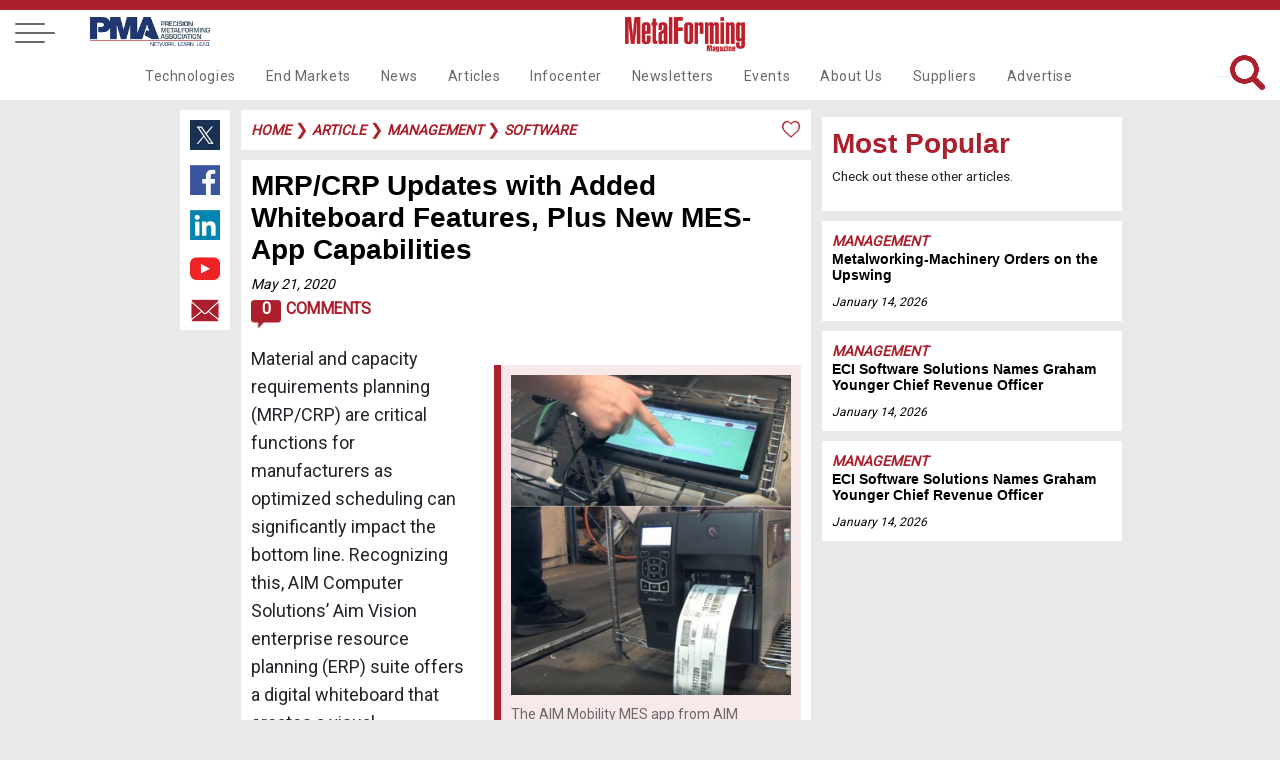

--- FILE ---
content_type: text/html
request_url: https://www.metalformingmagazine.com/article/?/management/software/mrp-crp-updates-with-added-whiteboard-features-plus-new-mes-app-capabilities
body_size: 55628
content:

<!DOCTYPE html>
<html lang="en">
<head>
<meta charset='utf-8'>
<meta name='viewport' content='width=device-width, initial-scale=1'>
<meta name='title' content='MRP/CRP Updates with Added Whiteboard Features, Plus New MES-App Capabilities | MetalForming Magazine Article' />
<meta name='keywords' content='ERP, MES, whiteboard, scheduler, mrp, crp'>
<meta name='description' content='AIM Computer Solutions' Aim Vision enterprise resource planning (ERP) suite offers a digital whiteboard that creates a visual representation of the plant-floor schedule. The digital whiteboard displays production-schedule item tiles updated in real time from the Aim Mobility MES app.'>
<meta name='subject' content=''>
<meta name='copyright' content='© Copyright 2020 - PMA Services, Inc.'>
<meta name='language' content='en-us'>
<meta name='robots' content='index, follow'>
<meta name='revised' content='6/16/2020 1:50:00 PM'>
<meta name='abstract' content='AIM Computer Solutions' Aim Vision enterprise resource planning (ERP) suite offers a digital whiteboard that creates a visual representation of the pl...'>
<meta name='topic' content='ERP, MES, whiteboard, scheduler, mrp, crp'>
<meta name='summary' content='AIM Computer Solutions' Aim Vision enterprise resource planning (ERP) suite offers a digital whiteboard that creates a visual representation of the plant-floor schedule. The digital whiteboard displays production-schedule item tiles updated in real time from the Aim Mobility MES app.'>
<meta name='classification' content='Business'>
<meta name='author' content='MetalForming Magazine, magazine@pma.org'>
<meta name='designer' content='PMI Services, Inc.'>
<meta name='reply-to' content='magazine@pma.org'>
<meta name='owner' content='PMI Services, Inc.'>
<meta name='url' content='https://www.metalformingmagazine.com/article/?/management/software/mrp-crp-updates-with-added-whiteboard-features-plus-new-mes-app-capabilities'>
<meta name='identifier-URL' content='https://www.metalformingmagazine.com'>
<meta name='pagename' content='MetalForming Magazine Article'>
<meta name='coverage' content='Worldwide'>
<meta name='distribution' content='Global'>
<meta name='rating' content='General'>
<meta name='revisit-after' content='1 day'>
<meta name='target' content='all'>
<meta name='HandheldFriendly' content='True'>
<meta name='MobileOptimized' content='320'>
<meta name='date' content='5/21/2020 10:30:00 AM'>
<meta name='syndication-source' content='https://www.metalformingmagazine.com/article/?/management/software/mrp-crp-updates-with-added-whiteboard-features-plus-new-mes-app-capabilities'>
<meta name='original-source' content='https://www.metalformingmagazine.com/article/?/management/software/mrp-crp-updates-with-added-whiteboard-features-plus-new-mes-app-capabilities'>
<meta http-equiv='Expires' content='0'>
<meta http-equiv='Cache-Control' content='max-age=86400'>
<meta property='og:site_name' content='MetalForming Magazine'/>
<meta property='og:title' content='MRP/CRP Updates with Added Whiteboard Features, Plus New MES-App Capabilities' />
<meta property='og:description' content='AIM Computer Solutions' Aim Vision enterprise resource planning (ERP) suite offers a digital whiteboard that creates a visual representation of the plant-floor schedule. The digital whiteboard displays production-schedule item tiles updated in real time from the Aim Mobility MES app.' />
<meta property='og:type' content='article' />
<meta property='og:url' content='https://www.metalformingmagazine.com/article/?/management/software/mrp-crp-updates-with-added-whiteboard-features-plus-new-mes-app-capabilities' />
<meta property='og:image' content='https://www.metalformingmagazine.com/public/images/2020/05/mrp-crp-updates-with-added-whiteboard-features-plus-new-mes-app-capabilities-facebook.JPG' />
<meta property='og:image:width' content='400' />
<meta property='og:image:height' content='400' />
<meta name='twitter:card' content='summary'>
<meta name='twitter:site' content='@metalforming'>
<meta name='twitter:title' content='MRP/CRP Updates with Added Whiteboard Features, Plus New MES-App Capabilities | MetalForming Magazine Article'>
<meta name='twitter:description' content='AIM Computer Solutions' Aim Vision enterprise resource planning (ERP) suite offers a digital whiteboard that creates a visual representation of the plant-floor schedule. The digital whiteboard displays production-schedule item tiles updated in real time from the Aim Mobility MES app.'>
<meta name='twitter:creator' content=''>
<meta name='twitter:image' content='https://www.metalformingmagazine.com/public/images/2020/05/mrp-crp-updates-with-added-whiteboard-features-plus-new-mes-app-capabilities-facebook.JPG'>
<meta name='twitter:domain' content='https://www.metalformingmagazine.com'>
<meta name='thumbnail' content='https://www.metalformingmagazine.com/public/images/2020/05/mrp-crp-updates-with-added-whiteboard-features-plus-new-mes-app-capabilities-facebook.JPG'/>
<link rel='canonical' href='https://www.metalformingmagazine.com/article/?/management/software/mrp-crp-updates-with-added-whiteboard-features-plus-new-mes-app-capabilities' />
<title>MRP/CRP Updates with Added Whiteboard Features, Plus New MES-App Capabilities | MetalForming Magazine Article</title>

<meta name="google-site-verification" content="gbi57IRJa_NWUF-VfFA0w6CUnRt9BiP6b5Xd3eovZSo" />
<!-- Google tag (gtag.js) -->
<script async src="https://www.googletagmanager.com/gtag/js?id=G-65JW9JRLTL"></script>
<script> window.dataLayer = window.dataLayer || []; function gtag(){dataLayer.push(arguments);} gtag('js', new Date()); gtag('config', 'G-65JW9JRLTL'); </script>
<script type="text/javascript">
var viewstate		= '';
var thisURL 		= 'https://www.metalformingmagazine.com/article/?/management/software/mrp-crp-updates-with-added-whiteboard-features-plus-new-mes-app-capabilities';
var message 		= '';
var topFldr 		= 'article';
var popUp	 		= 'False';
var showLogin	 	= 'False';

</script>
<link href="/assets/css/nav.css?v=1/17/2026 12:23:22 PM" rel="stylesheet">
<link href="https://fonts.googleapis.com/css?family=Roboto" rel="stylesheet">
<link rel="icon" type="image/png" href="/assets/images/favicon96x96.png" >
<link rel="stylesheet" href="https://cdnjs.cloudflare.com/ajax/libs/font-awesome/4.7.0/css/font-awesome.min.css">
<link rel="stylesheet" type="text/css" href="/assets/js/tooltipster/dist/css/tooltipster.bundle.min.css" />
<link rel="stylesheet" type="text/css" href="/assets/js/tooltipster/dist/css/tooltipster-sideTip-borderless.min.css" />
<link rel="stylesheet" type="text/css" href="/assets/css/inside-pages.css?d=1/17/2026 12:23:22 PM">
<link rel="stylesheet" type="text/css" href="/assets/css/inside-mobile.css?d=1/17/2026 12:23:22 PM">
<link rel="stylesheet" type="text/css" href="/assets/js/jquery.fancybox.min.css">
<link rel="stylesheet" type="text/css" href="https://cdnjs.cloudflare.com/ajax/libs/select2/4.0.7/css/select2.min.css" />
<script src="https://cdnjs.cloudflare.com/ajax/libs/select2/4.0.7/js/select2.min.js"></script> 
<!-- Ad JS --> 
<script type="text/javascript">if (!window.AdButler){(function(){var s = document.createElement("script"); s.async = true; s.type = "text/javascript";s.src = 'https://servedbyadbutler.com/app.js';var n = document.getElementsByTagName("script")[0]; n.parentNode.insertBefore(s, n);}());}</script> 
<script type="text/javascript">
var AdButler = AdButler || {}; AdButler.ads = AdButler.ads || [];
var abkw = window.abkw || '';
</script> 
<!-- End Ad JS -->
<style>
.featured-article, .event-header {
	background-image: url('') !important;
}
</style>

<!--Scripts-->
</head>
<body>
<!-- Google Tag Manager (noscript) -->
<noscript>
<iframe src="https://www.googletagmanager.com/ns.html?id=GTM-TJT6KKW"
height="0" width="0" style="display:none;visibility:hidden"></iframe>
</noscript>
<!-- End Google Tag Manager (noscript) --> 

<!-- Management Takeover Ad-->
<script type="text/javascript">
  var rnd = window.rnd || Math.floor(Math.random()*10e6);
  var pid463118 = window.pid463118 || rnd;
  var plc463118 = window.plc463118 || 0;
  var abkw = window.abkw || '';
  var absrc = 'https://servedbyadbutler.com/adserve/;ID=175904;size=0x0;setID=463118;type=js;sw='+screen.width+';sh='+screen.height+';spr='+window.devicePixelRatio+';kw='+abkw+';pid='+pid463118+';place='+(plc463118++)+';rnd='+rnd+';click=CLICK_MACRO_PLACEHOLDER';
  document.write('<scr'+'ipt src="'+absrc+'" type="text/javascript"></scr'+'ipt>');
</script>
<!-- End Management Takeover Ad-->
 
 <!-- Load Facebook SDK for JavaScript -->
  <div id="fb-root"></div>
  <script>(function(d, s, id) {
    var js, fjs = d.getElementsByTagName(s)[0];
    if (d.getElementById(id)) return;
    js = d.createElement(s); js.id = id;
    js.src = "https://connect.facebook.net/en_US/sdk.js#xfbml=1&version=v3.0";
    fjs.parentNode.insertBefore(js, fjs);
  }(document, 'script', 'facebook-jssdk'));</script>

<a id="top"></a>
<nav id="fixed-nav" class="nav">
  <div class="menu-wrap">
    <nav class="menu"> 
      <div class="menu-list"> 
        <!-- side dropdown -->
        <div class="dropdown-side"  id="dropdown-side">
          <div class="arrow-dropdown-side"><span class="{% if link.active %}active{% endif %}"> <a class="main-nav-side">Main Navigation <i class="fa fa-angle-double-right" id="nav-arrow"></i></a></span></div>
          <ul>
            <li><a class="noline" href="/technology">Technologies</a></li>
<li><a class="noline" href="/end-markets">End Markets</a></li>
<li><a class="noline" href="/news">News</a></li>
<li><a class="noline" href="/article">Articles</a></li>
<li><a class="noline" href="/infocenter">Infocenter</a></li>
<li><a class="noline" href="/newsletter">Newsletters</a></li>
<li><a class="noline" href="/event">Events</a></li>
<li><a class="noline" href="/about-us">About Us</a></li>
<li><a class="noline" href="/suppliers">Suppliers</a></li>
<li><a class="noline" href="/advertise">Advertise</a></li>

          </ul>
        </div>
        <span class="side-nav-item"> <a class="account" href="#login"><span>Login</span></a> </span> <a href="/subscribe"> <span>Subscribe</span> </a> <a href="/search"> <span><i class="fa fa-search" aria-hidden="true"></i> Search</span> </a> <a href="/event"> <span>Events</span> </a> <a style="display: block;" href="/newsletter"> <span>Newsletters</span> </a> <a style="display: block;" href="/advertise"> <span>Advertise</span> </a> 
        <a href="/issue/?/december-2025" class="noline"> <span>Current Issue</span> <br>
        <img class="cover-mf" alt="MetalForming Magazine Issue" src="https://www.metalformingmagazine.com/public/images/2025/12/cover.JPG" /> </a> 
		<a class="grey noline" href="/espanol/"> <span>Edición En Español </span></a>
        <a class="noline" target="new" href="https://digital.metalformingmagazine.com/view/330340432/"><img class="cover-3d" alt="MetalForming Magazine Espanol Issue" src="https://www.metalformingmagazine.com/public/espanol/images/2025/10/cover.JPG" /></a>
        <a class="grey noline" target="new" href="https://www.pma.org/home/"> <span><small>The official publication of</small></span><img class="logo-pma" alt="PMA logo" src="/assets/images/nav/PMA.jpg"> </a>
		<a class="grey noline" target="new" href="https://www.fabtechexpo.com/"> <span><small>The official publication of</small></span><img class="logo-fabtech" src="/assets/images/nav/Fabtech.png" alt="Fabtech logo"> </a> <br><br>  <a target="_new" class="socialmedia" href="https://twitter.com/MetalForming"> <img class="twitter footer-twitter" src="/assets/images/nav/twitter.jpg" alt="MetalForming magazine on X"></a>  <a target="_new" class="socialmedia" href="https://www.facebook.com/MetalFormingMagazine/"><img class="facebook" src="/assets/images/nav/facebook.jpg" alt="MetsalForming magazine on FaceBook"></a>  <a target="_new" class="socialmedia" href="https://www.linkedin.com/company/metalforming-magazine/"><img class="linkedin" src="/assets/images/nav/linkedin.jpg" alt="MetalForming magazine on LinkedIn"></a>  <a target="_new" class="socialmedia" href="https://www.youtube.com/channel/UChsI-EQJ3m773dP7vYGAPew"><img class="youtube" src="/assets/images/nav/youtube.jpg" alt="MetalForming magazine on YouTube"></a><br><br>
       
      </div>
    </nav>
    <button class="close-button" id="close-button">Close Menu</button>
  </div>
  <button class="menu-button" id="open-button"> <span></span> <span></span> <span></span> </button><a class="desktop-only pma-top-logo" target="new" href="https://www.pma.org/home/"><img style="width:100%;" src="/assets/images/nav/PMA.jpg" alt="PMA logo"> </a>
  <div class="content"> <a href="https://www.metalformingmagazine.com/"><img class="logo" src="/assets/images/nav/MetalformMag-Red.jpg" alt="MetalForming magazine logo"></a>
    <div id="top-right-nav"><a id="top-login" class="top-right-item account" href="#login">Login</a>&nbsp;&nbsp;&nbsp;| <a class="top-right-item fancybox" data-fancybox="gallery" data-width="640" data-height="360" data-small-btn="true" href="//www.youtube.com/embed/LV84LQ8lxNw">Benefits of my account</a>&nbsp;&nbsp;&nbsp;| <a class="top-right-item save-date" href="/subscribe/">Subscribe</a>&nbsp;&nbsp;&nbsp;|<a class="top-right-item" href="/search/">Search</a> 
      <br /><div class="top-right-social">  <a target="_new" href="https://twitter.com/MetalForming"> <img class="twitter footer-twitter" src="/assets/images/nav/twitter.jpg" alt="MetalForming magazine on X (Twitter)"></a>  <a target="_new" href="https://www.facebook.com/MetalFormingMagazine/"><img class="facebook" src="/assets/images/nav/facebook.jpg" alt="MetalForming magazine on FaceBook"></a>  <a target="_new" href="https://www.linkedin.com/company/metalforming-magazine/"><img class="linkedin" src="/assets/images/nav/linkedin.jpg" alt="MetalForming magazine on LinkedIn"></a>  <a target="_new" href="https://www.youtube.com/channel/UChsI-EQJ3m773dP7vYGAPew"><img class="youtube" src="/assets/images/nav/youtube.jpg" alt="MetalForming magazine on YouTube"></a></div>
	  <div style="display: none;">
        <div id="login" >
        <a id="login-top"></a>
          <div class="container1">
            <center>
              <ul class="tabs">
                <li class="tab-link current" data-tab="login-tab-1">Login</li>
                <li class="tab-link" data-tab="login-tab-2">Register</li>
              </ul>
            </center>
            <div id="login-tab-1" class="tab-content current">
              <form id="login-form">
                <div id="login-message"  class="form-message"></div>
                <input type="text" id="login-email" name="email" class="required" placeholder="Email*">
                <input type="password" id="login-password" class="required" name="password" placeholder="Password*">
                <input type="submit" id="submit-login" class="validate" value="Login">
              <input type="hidden" name="__ncforminfo" value="23QjdxudhiPTfbKqVwcErhdDd7-XN5rMcZo5kVzVeL7W9Lm7z82hPbMhsuWTbXOxS8QYpeEINdevWctR3rJ3qOJlqtCVC0Oy_He47wdPtYX7i8-alNSTIVHwkXZLiPsP"/></form>
              <br>
              <center>
                <a id="login-reset-password">Forgot Password?</a> <a id="login-reset-form" style="display:none;"><strong>Reset Login Form</strong></a>
              </center>
            </div>
            <div id="login-tab-2" class="tab-content">
              <form id="create" class="account-form">
                <h2>Register</h2>
                
                <div id="create-account-message" class="form-message"></div>
                <small>Name</small>
                <input type="text" id="create-first-name" name="create-first-name" class="required" placeholder="First Name*">
                <input type="text" id="create-last-name"  class="required" name="create-last-name" placeholder="Last Name*">
                <small>Contact</small>
                <input type="text" id="create-email" name="create-email" class="required" placeholder="Email*">
				<input type="hidden" id="create-work-phone" name="create-work-phone" value="">
                <input type="hidden" id="create-phone" name="create-phone" value="">

				<small>Employment</small>
                <input type="hidden" id="create-title"  name="create-title" value="">
                <input type="text" id="create-company" name="create-company"  class="required" placeholder="Company*">
				<input type="hidden" id="create-address1" name="create-address1" value="">
                <input type="hidden" id="create-address2" name="create-address2" value="">
                <input type="hidden" id="create-city" name="create-city" value="">
                <input style="width: 45% !important; float: left" type="hidden" id="create-state" name="create-state" maxlength="2" value="">
                <input style="width: 48% !important; float: left" type="hidden" id="create-zip" name="create-zip" value="">
				<small>Password</small>
                <input type="password" id="create-password" class="required" name="create-password" placeholder="Password*">
                <input type="password" id="create-confirm-password" class="required" name="create-confirm-password" placeholder="Confirm Password*">
                <input type="submit" id="submit-new-account" class="submit validate" value="Sign Up">
                <input type="hidden" id="create-user-id" name="create-user-id" value="">
              <input type="hidden" name="__ncforminfo" value="[base64]"/></form>
            </div>
          </div>
        </div>
      </div>
    </div>
    
    <div class="navbar">
	<div class="dropdown test">
  <a href="/technology" class="nav-item">Technologies</a>
  <div class="dropdown-content">
    <div class="row">
        <a class="subnav-item" href="/technology/?/additive-manufacturing">Additive Manufacturing</a>
        <a class="subnav-item" href="/technology/?/bending">Bending</a>
        <a class="subnav-item" href="/technology/?/cnc-punching">CNC Punching</a>
        <a class="subnav-item" href="/technology/?/coil-and-sheet-handling">Coil and Sheet Handling</a>
        <a class="subnav-item" href="/technology/?/cutting">Cutting</a>
        <a class="subnav-item" href="/technology/?/finishing">Finishing</a>
        <a class="subnav-item" href="/technology/?/in-die-operations">In-Die Operations</a>
        <a class="subnav-item" href="/technology/?/lubrication">Lubrication</a>
        <a class="subnav-item" href="/technology/?/management">Management</a>
        <a class="subnav-item" href="/technology/?/materials">Materials</a>
      </div>
      <div class="row2">
        <a class="subnav-item" href="/technology/?/other-processes">Other Processes</a>
        <a class="subnav-item" href="/technology/?/pressroom-automation">Pressroom Automation</a>
        <a class="subnav-item" href="/technology/?/quality-control">Quality Control</a>
        <a class="subnav-item" href="/technology/?/safety">Safety</a>
        <a class="subnav-item" href="/technology/?/sensing-electronics-iot">Sensing&#47;Electronics&#47;IOT</a>
        <a class="subnav-item" href="/technology/?/software">Software</a>
        <a class="subnav-item" href="/technology/?/stamping-presses">Stamping Presses</a>
        <a class="subnav-item" href="/technology/?/tooling">Tooling</a>
        <a class="subnav-item" href="/technology/?/training">Training</a>
        <a class="subnav-item" href="/technology/?/welding-and-joining">Welding and Joining</a>
    </div>
  </div>
</div>
<div class="dropdown test">
  <a href="/end-markets" class="nav-item">End Markets</a>
  <div class="dropdown-content">
    <div class="row">
        <a class="subnav-item" href="/end-markets/?/aerospace">Aerospace</a>
        <a class="subnav-item" href="/end-markets/?/agriculture">Agriculture</a>
        <a class="subnav-item" href="/end-markets/?/appliance">Appliance</a>
        <a class="subnav-item" href="/end-markets/?/automotive">Automotive</a>
        <a class="subnav-item" href="/end-markets/?/electronics">Electronics</a>
        <a class="subnav-item" href="/end-markets/?/hardware">Hardware</a>
        <a class="subnav-item" href="/end-markets/?/industrial">Industrial</a>
        <a class="subnav-item" href="/end-markets/?/job-shop">Job Shop</a>
        <a class="subnav-item" href="/end-markets/?/marine">Marine</a>
        <a class="subnav-item" href="/end-markets/?/medical">Medical</a>
        <a class="subnav-item" href="/end-markets/?/military">Military</a>
        <a class="subnav-item" href="/end-markets/?/other">Other</a>
        <a class="subnav-item" href=""></a>
    </div>
  </div>
</div>
<div class="dropdown test">
  <a href="/news" class="nav-item">News</a>
</div>
<div class="dropdown test">
  <a href="/article" class="nav-item">Articles</a>
  <div class="dropdown-content">
    <div class="row">
        <a class="subnav-item" href="/issue/?/december-2025">Current Issue</a>
        <a class="subnav-item" href="/issue">Archive</a>
        <a class="subnav-item" href="/featured-articles">Featured Articles</a>
        <a class="subnav-item" href="/authors">Authors</a>
        <a class="subnav-item" href="/love-letters">Love Letters</a>
        <a class="subnav-item" href="/5-questions">5 Questions</a>
        <a class="subnav-item" href="/glossary">Glossary</a>
        <a class="subnav-item" href="/espanol">Metalforming Español</a>
        <a class="subnav-item" href="/stamping-journal">Stamping Journal</a>
    </div>
  </div>
</div>
<div class="dropdown test">
  <a href="/infocenter" class="nav-item">Infocenter</a>
  <div class="dropdown-content">
    <div class="row">
        <a class="subnav-item" target="_blank" rel="noopener noreferrer" href="https://digital.metalformingmagazine.com/view/926126787/">Tool & Die ebook</a>
        <a class="subnav-item" href="/podcast">Podcasts</a>
        <a class="subnav-item" href="/video">Videos</a>
        <a class="subnav-item" href="/webinar">Webinars</a>
        <a class="subnav-item" href="/white-paper">White Papers</a>
    </div>
  </div>
</div>
<div class="dropdown test">
  <a href="/newsletter" class="nav-item">Newsletters</a>
  <div class="dropdown-content">
    <div class="row">
        <a class="subnav-item" href="/newsletter/?/metalforming">MetalForming</a>
        <a class="subnav-item" href="/newsletter/?/business-edge">Business Edge</a>
        <a class="subnav-item" href="/newsletter/?/metalforming-automotive">MetalForming Automotive</a>
        <a class="subnav-item" href="/newsletter/?/mf-espanol">MetalForming Espanol</a>
    </div>
  </div>
</div>
<div class="dropdown test">
  <a href="/event" class="nav-item">Events</a>
  <div class="dropdown-content">
    <div class="row">
        <a class="subnav-item" href="/event/?/fabrication-strategy-summit">Fabrication Strategy Summit</a>
        <a class="subnav-item" href="/event/?/hot-stamping-experience-and-tech-tour">Hot Stamping Experience</a>
        <a class="subnav-item" target="_blank" rel="noopener noreferrer" href="/event/?/iot-forum-and-erp-shootout">Industry 4.0/ERP</a>
        <a class="subnav-item" target="_blank" rel="noopener noreferrer" href="/event/?/lubrication-technology-for-metal-formers-and-die-shops">Metal Stamping Technology</a>
      </div>
      <div class="row2">
        <a class="subnav-item" href="/event/?/mexico-metalforming-technology">Mexico Stamping Technology</a>
        <span class="hover" style="position:relative; cursor:pointer;" rel="65">
<a class="subnav no-click" id="subnav65">FABTECH</a>
          <span class="toggleDiv subnavdrop" style="margin-left:-120px !important;"  id="3rdnav65">
<a href="/fabtech-previews/" >FABTECH Previews</a>
<a href="/four-on-the-floor/" >Four on the Floor</a>
<a href="/seen-at-fabtech/" >Seen at FABTECH</a>
          </span>
        </span>
        <a class="subnav-item" href=""></a>
    </div>
  </div>
</div>
<div class="dropdown test">
  <a href="/about-us" class="nav-item">About Us</a>
  <div class="dropdown-content">
    <div class="row">
        <a class="subnav-item" href="/contact">Contact Us</a>
        <a class="subnav-item" target="_blank" rel="noopener noreferrer" href="/job-center">Job Center</a>
        <a class="subnav-item" href="/sitemap">Sitemap</a>
        <a class="subnav-item" href="/subscribe">Subscribe</a>
        <a class="subnav-item" href="/terms-and-conditions">Terms and Conditions</a>
    </div>
  </div>
</div>
<div class="dropdown test">
  <a href="/suppliers" class="nav-item">Suppliers</a>
</div>
<div class="dropdown test">
  <a href="/advertise" class="nav-item">Advertise</a>
  <div class="dropdown-content">
    <div class="row">
        <a class="subnav-item" href="/advertise/print.asp">Print</a>
        <a class="subnav-item" href="/advertise/digital.asp">Digital</a>
        <a class="subnav-item" href="/advertise/video.asp">Video</a>
        <a class="subnav-item" href="/advertise/social.asp">Social Media</a>
        <a class="subnav-item" href="/advertise/events.asp">Events</a>
        <a class="subnav-item" href="/advertise/guidelines.asp">Editorial Guidelines</a>
    </div>
  </div>
</div>

      <span id="search-top">
      <form name="searchForm" id="searchForm" method="get" action="/search/">
        <input class="searchbar" name="q" type="text" value="" placeholder="What are you looking for?">
        <img id="search" alt="Search Icon"  src="/assets/images/home/search-red.png" >
      <input type="hidden" name="__ncforminfo" value="23QjdxudhiPTfbKqVwcErhdDd7-XN5rMcZo5kVzVeL7W9Lm7z82hPd9MjnQwR34CyEDLkbUNYSVG5oNrYVhO1OXGKYQ3W5EBBD0iEDue4GqJOYmkwj0rAw=="/></form>
      </span></div>
  </div>
</nav>



<header class="article"></header>
<div class="wrapper"> <div class="socialmedia-left">  <a target="_new" href="https://twitter.com/intent/tweet?text=https://www.metalformingmagazine.com/article/?/management/software/mrp-crp-updates-with-added-whiteboard-features-plus-new-mes-app-capabilities"> <img class="twitter footer-twitter" src="/assets/images/nav/twitter.jpg" alt="Share content on X (Twitter)"></a>  <a target="_new" href="https://www.facebook.com/sharer/sharer.php?u=https://www.metalformingmagazine.com/article/?/management/software/mrp-crp-updates-with-added-whiteboard-features-plus-new-mes-app-capabilities"><img class="facebook" src="/assets/images/nav/facebook.jpg" alt="Share content on Facebook"></a>  <a target="_new" href="https://www.linkedin.com/shareArticle?mini=true&url=https://www.metalformingmagazine.com/article/?/management/software/mrp-crp-updates-with-added-whiteboard-features-plus-new-mes-app-capabilities&title=MRP%2FCRP+Updates+with+Added+Whiteboard+Features%2C+Plus+New+MES%2DApp+Capabilities+%7C+MetalForming+Magazine+Article&summary=AIM+Computer+Solutions%27+Aim+Vision+enterprise+resource+planning+%28ERP%29+suite+offers+a+digital+whiteboard+that+creates+a+visual+representation+of+the+plant%2Dfloor+schedule%2E+The+digital+whiteboard+displays+production%2Dschedule+item+tiles+updated+in+real+time+from+the+Aim+Mobility+MES+app%2E&source="><img class="linkedin" src="/assets/images/nav/linkedin.jpg" alt="Share content on LinkedIn"></a>  <a target="_new" href="https://www.youtube.com/channel/UChsI-EQJ3m773dP7vYGAPew"><img class="youtube" src="/assets/images/nav/youtube.jpg" alt="Share content on YouTube"></a>  <a target="_new" href="mailto:?subject=Check out this link on MetalForming Magazine&body=You can check it out at: https://www.metalformingmagazine.com/article/?/management/software/mrp-crp-updates-with-added-whiteboard-features-plus-new-mes-app-capabilities"><img class="email" src="/assets/images/nav/email.jpg" alt="Share content via Email"></a></div>
  
  <div class="article-content caption-field"><div id="breadcrumbs"><div id="message"></div> <a href="/" class="category-tag-article">Home</a>
 &#10095;  <a href="/article/" class="category-tag-article">article</a>
 &#10095; <a href="/technology/?/management" class="category-tag-article">management</a>
 &#10095; <a href="/technology/?/management/software" class="category-tag-article">software</a>
<img alt="Like article icon" class="tooltip" title="You must be logged in to Like this!" style="width:20px;float:right;" src="/assets/images/articles/like.png">
<span class="like-button"><a class="account" href="#login">Log in</a> to Like this Article</span>

</div>
    <div id="article-content"><h1 class="AHead">MRP/CRP Updates with Added Whiteboard Features, Plus New MES-App Capabilities</h1><a class="date-article" href="/new-releases/?/2020/May/21">May 21, 2020</a> <br /><a class="comments-icon-wrap" href="#comments"><div class="comments-icon">0</div> Comments</a><p><p><span class="DeptBody"><img alt="AIM-mobility-mes" src="https://www.metalformingmagazine.com/public/images/2020/05/AIM-mobility-mes.png" longdesc="The AIM Mobility MES app from AIM Computer Solutions is used at workcenters to load production-scheduled items; record production quantities, and workcenter and labor efficiencies; and print lineside bar code labels." style="float:right" align="right" />Material and capacity requirements planning (MRP/CRP) are critical functions for manufacturers as optimized scheduling can significantly impact the bottom line. Recognizing this, AIM Computer Solutions’ Aim Vision enterprise resource planning (ERP) suite offers a digital whiteboard that creates a visual representation of the plant-floor schedule. The digital whiteboard displays production-schedule item tiles updated in real time from the Aim Mobility MES app.</span></p>
<p><span class="DeptBody">The digital whiteboard assists schedulers in driving the
production schedule from the plant floor, and can be filled with jobs directly
from the MRP/CRP. If a production scheduler wishes to override the MRP/CRP, the
whiteboard contains drag-and drop-technology, allowing schedulers to adjust the
production tile to run on a different workcenter or to change the queue order. The
available hours on a given workcenter and or the staffing levels also can be
manually over-ridden by a scheduler on the whiteboard.</span></p>
<p><span class="DeptBody">The whiteboard now includes a Lock Tile feature, enabling a scheduler to ‘lock’ item tiles with a balance quantity greater than zero (jobs still requiring production) on the digital whiteboard. These locked tiles (scheduled items) are fed back into the next run of MRP as firm planned orders, thus reintegrating them into the production schedule. Locking tiles allows already -scheduled production to be locked in the queue, while updating the rest of the production schedule.</span></p>
<p><span class="DeptBody">“The visual representation of locked tiles on a whiteboard really helps us to easily fence jobs on our production schedule and to keep the schedule stable in the short term for our production floor,” says Timothy Birli, a production scheduler for one AIM client. “It is a delicate balance between adapting quickly to changing customer demand, and keeping stability of a schedule on the manufacturing floor.”</span></p>
</div>
     </div>
  <div class="sidebar-right-adpage">
  <div id="sidebar-right-adpage">
<!-- Management HP  Ad-->
<script type="text/javascript">
  var rnd = window.rnd || Math.floor(Math.random()*10e6);
  var pid402154 = window.pid402154 || rnd;
  var plc402154 = window.plc402154 || 0;
  var abkw = window.abkw || '';
  var absrc = 'https://servedbyadbutler.com/adserve/;ID=175904;size=0x0;setID=402154;type=js;sw='+screen.width+';sh='+screen.height+';spr='+window.devicePixelRatio+';kw='+abkw+';pid='+pid402154+';place='+(plc402154++)+';rnd='+rnd+';click=CLICK_MACRO_PLACEHOLDER';
  document.write('<scr'+'ipt src="'+absrc+'" type="text/javascript"></scr'+'ipt>');
</script>
<!-- End Management HP  Ad-->


<!-- Suggested Topics Ad-->
<script type="text/javascript">
  var rnd = window.rnd || Math.floor(Math.random()*10e6);
  var pid700791 = window.pid700791 || rnd;
  var plc700791 = window.plc700791 || 0;
  var abkw = window.abkw || '';
  var absrc = 'https://servedbyadbutler.com/adserve/;ID=175904;size=0x0;setID=700791;type=js;sw='+screen.width+';sh='+screen.height+';spr='+window.devicePixelRatio+';kw='+abkw+';pid='+pid700791+';place='+(plc700791++)+';rnd='+rnd+';click=CLICK_MACRO_PLACEHOLDER';
  document.write('<scr'+'ipt src="'+absrc+'" type="text/javascript"></scr'+'ipt>');
</script>
<!-- End Suggested Topics Ad-->

    <div class="sidebar-right-box  class="no-google"">
      <h1 id="sidebar-right-title">Most Popular</h1>
      <p class="small">Check out these other articles.</p>
    </div>
    <div class="sidebar-right-box-article">
<a class="category-tag-article" href="/technology/?/management">Management</a><br />
     <a href="/article/?/management/leadership/metalworking-machinery-orders-on-the-upswing">
       <h3 class="headline-7">Metalworking-Machinery Orders on the Upswing
</h3>
     </a><br />

     <a href="/new-releases/?/2026/January/14"><span class="date">January 14, 2026</span></a>
    </div>
    <div class="sidebar-right-box-article">
<a class="category-tag-article" href="/technology/?/management">Management</a><br />
     <a href="/article/?/management/leadership/eci-software-solutions-names-graham-younger-chief-revenue-officer">
       <h3 class="headline-7">ECI Software Solutions Names Graham Younger Chief Revenue Officer 
</h3>
     </a><br />

     <a href="/new-releases/?/2026/January/14"><span class="date">January 14, 2026</span></a>
    </div>
    <div class="sidebar-right-box-article">
<a class="category-tag-article" href="/technology/?/management">Management</a><br />
     <a href="/article/?/management/software/eci-software-solutions-names-graham-younger-chief-revenue-officer">
       <h3 class="headline-7">ECI Software Solutions Names Graham Younger Chief Revenue Officer 
</h3>
     </a><br />

     <a href="/new-releases/?/2026/January/14"><span class="date">January 14, 2026</span></a>
    </div>
  </div>

</div> </div>
<div class="ad-break"><div id="ad-break" style="text-align: center;"><!-- Management BB Ad-->
<script type="text/javascript">
  var rnd = window.rnd || Math.floor(Math.random()*10e6);
  var pid402155 = window.pid402155 || rnd;
  var plc402155 = window.plc402155 || 0;
  var abkw = window.abkw || '';
  var absrc = 'https://servedbyadbutler.com/adserve/;ID=175904;size=0x0;setID=402155;type=js;sw='+screen.width+';sh='+screen.height+';spr='+window.devicePixelRatio+';kw='+abkw+';pid='+pid402155+';place='+(plc402155++)+';rnd='+rnd+';click=CLICK_MACRO_PLACEHOLDER';
  document.write('<scr'+'ipt src="'+absrc+'" type="text/javascript"></scr'+'ipt>');
</script>
<!-- End Management BB Ad-->
</div></div>
<div id="bottom-content" class="caption-field"> <div class="wrapper">  <div class="socialmedia-left-afterbreak">  <a target="_new" href="https://twitter.com/intent/tweet?text=https://www.metalformingmagazine.com/article/?/management/software/mrp-crp-updates-with-added-whiteboard-features-plus-new-mes-app-capabilities"> <img class="twitter footer-twitter" src="/assets/images/nav/twitter.jpg" alt="Share content on X (Twitter)"></a>  <a target="_new" href="https://www.facebook.com/sharer/sharer.php?u=https://www.metalformingmagazine.com/article/?/management/software/mrp-crp-updates-with-added-whiteboard-features-plus-new-mes-app-capabilities"><img class="facebook" src="/assets/images/nav/facebook.jpg" alt="Share content on Facebook"></a>  <a target="_new" href="https://www.linkedin.com/shareArticle?mini=true&url=https://www.metalformingmagazine.com/article/?/management/software/mrp-crp-updates-with-added-whiteboard-features-plus-new-mes-app-capabilities&title=MRP%2FCRP+Updates+with+Added+Whiteboard+Features%2C+Plus+New+MES%2DApp+Capabilities+%7C+MetalForming+Magazine+Article&summary=AIM+Computer+Solutions%27+Aim+Vision+enterprise+resource+planning+%28ERP%29+suite+offers+a+digital+whiteboard+that+creates+a+visual+representation+of+the+plant%2Dfloor+schedule%2E+The+digital+whiteboard+displays+production%2Dschedule+item+tiles+updated+in+real+time+from+the+Aim+Mobility+MES+app%2E&source="><img class="linkedin" src="/assets/images/nav/linkedin.jpg" alt="Share content on LinkedIn"></a>  <a target="_new" href="https://www.youtube.com/channel/UChsI-EQJ3m773dP7vYGAPew"><img class="youtube" src="/assets/images/nav/youtube.jpg" alt="Share content on YouTube"></a>  <a target="_new" href="mailto:?subject=Check out this link on MetalForming Magazine&body=You can check it out at: https://www.metalformingmagazine.com/article/?/management/software/mrp-crp-updates-with-added-whiteboard-features-plus-new-mes-app-capabilities"><img class="email" src="/assets/images/nav/email.jpg" alt="Share content via Email"></a></div>  <div class="article-content-continued"> <div id="article-content-continued"><p><span class="DeptBody">While enabling designated users to alter the schedule, the
digital whiteboard also allows for read-only permissions. Another feature
enables the whiteboard to be shared as a read-only webpage from any browser. Sharing
the whiteboard on a browser gives production supervision 24/7 access to the
latest production plan.</span></p>
<p><span class="DeptBody">Furthermore, AIM has integrated the digital whiteboard schedule into its AIM Mobility manufacturing execution system (MES), with the whiteboard’s schedule-item tiles displayed in the AIM Mobility app using the Load Workcenter option. Thus, as workcenters change from one part to the next on the production floor, users can select the next job directly from the whiteboard. If desired, the system can be set to force production to run in a scheduled order, and the system can restrict overproduction.</span></p>
<p><span class="DeptBody">The AIM Mobility MES app is used at workcenters to load production-scheduled items; record production quantities, and workcenter and labor efficiencies; and print lineside bar code labels. The simple user interface of AIM Mobility MES creates a real-time method of recording activity at a workcenter, eliminating the need for manual data recording of production counts, operator time, downtime and scrap.&nbsp;&nbsp;</span></p>
<p><span class="DeptBody">As an item is loaded to the app at the workcenter, the
operator has hyperlinks to the most current quality-control documents, which can
save quality managers thousands of dollars annually in labor and supplies
versus printing control documents in advance of performing quality-certification
audits.</span></p>
<iframe width="560" height="315" src="https://www.youtube.com/embed/lmTIK4GTrHc" frameborder="0" allow="accelerometer; autoplay; encrypted-media; gyroscope; picture-in-picture" allowfullscreen></iframe><div style="clear:both;margin:20px 0;"><strong>Industry-Related Terms:</strong> <a class="tooltip" href="/glossary/?/Run" title="Sag or accumulation in a paint or finish film prior to curing.">Run</a>, <a class="tooltip" href="/glossary/?/Scrap" title="Leftover, unused material relegated to recycling.">Scrap</a><br/><a href="/glossary/"><em style="font-size:.9em;">View Glossary of Metalforming Terms</em></a></div>  <p>&nbsp;</p><p><strong>See also: </strong> <span class="category-tag-article"><a href="/suppliers/?/aim-computer-solutions-inc">AIM Computer Solutions, Inc.</a></span></p>
  <p><strong>Technologies:</strong> <a class="category-tag-article" href="/technology/?/management">Management</a></p>
</div><div id="comment-wrap"><a id="comments"></a><div class="comments">
  <h4>Comments</h4>
  <h5>Must be logged in to post a comment. <a class="account" href="#login">Sign in or Create an Account </a></h5>
  <strong><em>There are no comments posted.</em></strong><br><br></div></div><div class="related-articles"><h1>Related Content</h1></div>
<div class="center-articles">
<div id="box3">     <img alt="ECI Software Solutions Names Graham Younger Chief Revenue Of..." class="image-left-box link no-img" rel="/article/?/management/software/eci-software-solutions-names-graham-younger-chief-revenue-officer" src="/assets/images/1x1.jpg">  <span class="text-right no-img-txt">  <a class="category-tag-small" href="/technology/?/management">Management</a><br>    <a href="/article/?/management/software/eci-software-solutions-names-graham-younger-chief-revenue-officer"><h2 class="headline-6">ECI Software Solutions Names Graham Younger Chief Revenue Of...</h2></a><br>        <a class="date" href="/new-releases/?/2026/January/14">January 14, 2026</a>  </span>  </div><div id="box4">         <a class="category-tag-small" href="/technology/?/management">Management</a><br>    <a href="/article/?/management/software/erp-provider-steelhead-technologies-receives-84m-capital-investment"><h2 class="headline-5">ERP Provider Steelhead Technologies Receives $84M Capital In...</h2></a><br>        <a class="date" href="/new-releases/?/2025/December/18">December 18, 2025</a>    </div><div id="box5">     <img alt="Rootstock Software Launches New Managed Services Offering
" class="image-right-box link no-img" rel="/article/?/management/software/rootstock-software-launches-new-managed-services-offering" src="/assets/images/1x1.jpg">  <span class="text-right no-img-txt">    <a class="category-tag-small" href="/technology/?/management">Management</a><br>    <a href="/article/?/management/software/rootstock-software-launches-new-managed-services-offering"><h2 class="headline-6">Rootstock Software Launches New Managed Services Offering
</h2></a><br>        <a class="date" href="/new-releases/?/2025/December/10">December 10, 2025</a>      </span></div><div id="box6">     <img alt="Rootstock Software Acquires Praxis Solutions 
" class="image-right-box link no-img" rel="/article/?/management/software/rootstock-software-acquires-praxis-solutions" src="/assets/images/1x1.jpg">  <span class="text-left no-img-txt">    <a class="category-tag-small" href="/technology/?/management">Management</a><br>    <a href="/article/?/management/software/rootstock-software-acquires-praxis-solutions"><h2 class="headline-3">Rootstock Software Acquires Praxis Solutions 
</h2></a><br>        <a class="date" href="/new-releases/?/2025/November/19">November 19, 2025</a>      </span></div></div>
<a id="newsletter-form"></a>
<div id="newsletter-afterbreak">
  <h4>Subscribe to the Newsletter</h4>
  <h5>Start receiving newsletters.</h5>
  <form id="newsletter-form" name="newsletter-form">
    <input type="text" id="newsletter-email" name="newsletter-email" class="required" placeholder="Email*" value="">
    <input type="text" id="newsletter-fname" name="newsletter-fname" class="required" placeholder="First Name" value="">
    <input type="text" id="newsletter-lname" name="newsletter-lname" class="required" placeholder="Last Name" value="">
    <input type="hidden" id="newsletter-brand" value="MFM">
    <input type="hidden" id="newsletter-subcode" value="">
    <input type="button" id="newsletter-subscribe" class="submit validate" value="Subscribe">
  <input type="hidden" name="__ncforminfo" value="23QjdxudhiPTfbKqVwcErhdDd7-XN5rMcZo5kVzVeL7W9Lm7z82hPcdkNsv5aKuaB_T6IBpAuQvMSlGz0tKLmq17UZQ3PsFEgVHI-eQCjnAkJmbQpLfamSWZBwd6pr7w45CAWthv_IQ="/></form>
</div>
  </div>  <div class="sidebar-right-afterbreak">
  <div id="sidebar-right-adpage">
<!-- Management HP  Ad-->
<script type="text/javascript">
  var rnd = window.rnd || Math.floor(Math.random()*10e6);
  var pid402154 = window.pid402154 || rnd;
  var plc402154 = window.plc402154 || 0;
  var abkw = window.abkw || '';
  var absrc = 'https://servedbyadbutler.com/adserve/;ID=175904;size=0x0;setID=402154;type=js;sw='+screen.width+';sh='+screen.height+';spr='+window.devicePixelRatio+';kw='+abkw+';pid='+pid402154+';place='+(plc402154++)+';rnd='+rnd+';click=CLICK_MACRO_PLACEHOLDER';
  document.write('<scr'+'ipt src="'+absrc+'" type="text/javascript"></scr'+'ipt>');
</script>
<!-- End Management HP  Ad-->


<!-- Suggested Topics Ad-->
<script type="text/javascript">
  var rnd = window.rnd || Math.floor(Math.random()*10e6);
  var pid700791 = window.pid700791 || rnd;
  var plc700791 = window.plc700791 || 0;
  var abkw = window.abkw || '';
  var absrc = 'https://servedbyadbutler.com/adserve/;ID=175904;size=0x0;setID=700791;type=js;sw='+screen.width+';sh='+screen.height+';spr='+window.devicePixelRatio+';kw='+abkw+';pid='+pid700791+';place='+(plc700791++)+';rnd='+rnd+';click=CLICK_MACRO_PLACEHOLDER';
  document.write('<scr'+'ipt src="'+absrc+'" type="text/javascript"></scr'+'ipt>');
</script>
<!-- End Suggested Topics Ad-->

    <div class="sidebar-right-box  class="no-google"">
      <h1 id="sidebar-right-title">Most Popular</h1>
      <p class="small">Check out these other articles.</p>
    </div>
    <div class="sidebar-right-box-article">
<a class="category-tag-article" href="/technology/?/management">Management</a><br />
     <a href="/article/?/management/leadership/metalworking-machinery-orders-on-the-upswing">
       <h3 class="headline-7">Metalworking-Machinery Orders on the Upswing
</h3>
     </a><br />

     <a href="/new-releases/?/2026/January/14"><span class="date">January 14, 2026</span></a>
    </div>
    <div class="sidebar-right-box-article">
<a class="category-tag-article" href="/technology/?/management">Management</a><br />
     <a href="/article/?/management/leadership/eci-software-solutions-names-graham-younger-chief-revenue-officer">
       <h3 class="headline-7">ECI Software Solutions Names Graham Younger Chief Revenue Officer 
</h3>
     </a><br />

     <a href="/new-releases/?/2026/January/14"><span class="date">January 14, 2026</span></a>
    </div>
    <div class="sidebar-right-box-article">
<a class="category-tag-article" href="/technology/?/management">Management</a><br />
     <a href="/article/?/management/software/eci-software-solutions-names-graham-younger-chief-revenue-officer">
       <h3 class="headline-7">ECI Software Solutions Names Graham Younger Chief Revenue Officer 
</h3>
     </a><br />

     <a href="/new-releases/?/2026/January/14"><span class="date">January 14, 2026</span></a>
    </div>
  </div>

</div></div> </div>
<footer>
  <div id="footer">
    <p class="m-0 text-center text-white"><br> 
        <a target="_new" href="https://twitter.com/MetalForming"> <img class="twitter footer-twitter" src="/assets/images/nav/twitter.jpg" alt="MetalForming magazine on X (Twitter)"></a>  <a target="_new" href="https://www.facebook.com/MetalFormingMagazine/"><img class="facebook" src="/assets/images/nav/facebook.jpg" alt="MetalForming magazine on FaceBook"></a>  <a target="_new" href="https://www.linkedin.com/company/metalforming-magazine/"><img class="linkedin" src="/assets/images/nav/linkedin.jpg" alt="MetalForming magazine on LinkedIn"></a>  <a target="_new" href="https://www.youtube.com/channel/UChsI-EQJ3m773dP7vYGAPew"><img class="youtube" src="/assets/images/nav/youtube.jpg" alt="MetalForming magazine on YouTube"></a><br>
     &copy; Copyright 2026 - PMA Services, Inc.<br>
     6363 Oak Tree Blvd. | Independence | Ohio 44131-2500<br>
      P: <a href="tel:2169018800">216-901-8800</a>
      <br>
      <span style="font-size:.8em; color:#333;"><i class="fa fa-bolt"></i>&nbsp;1/17/2026 12:23:22 PM<br>3.134.82.7</span>
    </p>
    <div id="sitemap">
      <div class="sitemap-col">
  <a href="/technology"><span class="sitemap-header">Technologies</span></a>
  <span class="hide">
    <a href="/technology/?/additive-manufacturing">Additive Manufacturing</a>
    <a href="/technology/?/bending">Bending</a>
    <a href="/technology/?/cnc-punching">CNC Punching</a>
    <a href="/technology/?/coil-and-sheet-handling">Coil and Sheet Handling</a>
    <a href="/technology/?/cutting">Cutting</a>
    <a href="/technology/?/finishing">Finishing</a>
    <a href="/technology/?/in-die-operations">In-Die Operations</a>
    <a href="/technology/?/lubrication">Lubrication</a>
    <a href="/technology/?/management">Management</a>
    <a href="/technology/?/materials">Materials</a>
    <a href="/technology/?/other-processes">Other Processes</a>
    <a href="/technology/?/pressroom-automation">Pressroom Automation</a>
    <a href="/technology/?/quality-control">Quality Control</a>
    <a href="/technology/?/safety">Safety</a>
    <a href="/technology/?/sensing-electronics-iot">Sensing&#47;Electronics&#47;IOT</a>
    <a href="/technology/?/software">Software</a>
    <a href="/technology/?/stamping-presses">Stamping Presses</a>
    <a href="/technology/?/tooling">Tooling</a>
    <a href="/technology/?/training">Training</a>
    <a href="/technology/?/welding-and-joining">Welding and Joining</a>
  </span>
</div>
<div class="sitemap-col">
  <a href="/end-markets"><span class="sitemap-header">End Markets</span></a>
  <span class="hide">
    <a href="/end-markets/?/aerospace">Aerospace</a>
    <a href="/end-markets/?/agriculture">Agriculture</a>
    <a href="/end-markets/?/appliance">Appliance</a>
    <a href="/end-markets/?/automotive">Automotive</a>
    <a href="/end-markets/?/electronics">Electronics</a>
    <a href="/end-markets/?/hardware">Hardware</a>
    <a href="/end-markets/?/industrial">Industrial</a>
    <a href="/end-markets/?/job-shop">Job Shop</a>
    <a href="/end-markets/?/marine">Marine</a>
    <a href="/end-markets/?/medical">Medical</a>
    <a href="/end-markets/?/military">Military</a>
    <a href="/end-markets/?/other">Other</a>
    <a href=""></a>
  </span>
</div>
<div class="sitemap-col">
  <a href="/news"><span class="sitemap-header">News</span></a>
  <span class="hide">
  </span>
</div>
<div class="sitemap-col">
  <a href="/article"><span class="sitemap-header">Articles</span></a>
  <span class="hide">
    <a href="/issue/?/december-2025">Current Issue</a>
    <a href="/issue">Archive</a>
    <a href="/featured-articles">Featured Articles</a>
    <a href="/authors">Authors</a>
    <a href="/love-letters">Love Letters</a>
    <a href="/5-questions">5 Questions</a>
    <a href="/glossary">Glossary</a>
    <a href="/espanol">Metalforming Español</a>
    <a href="/stamping-journal">Stamping Journal</a>
  </span>
</div>
<div class="sitemap-col">
  <a href="/infocenter"><span class="sitemap-header">Infocenter</span></a>
  <span class="hide">
    <a target="_blank" rel="noopener noreferrer" href="https://digital.metalformingmagazine.com/view/926126787/">Tool & Die ebook</a>
    <a href="/podcast">Podcasts</a>
    <a href="/video">Videos</a>
    <a href="/webinar">Webinars</a>
    <a href="/white-paper">White Papers</a>
  </span>
</div>
<div class="sitemap-col">
  <a href="/newsletter"><span class="sitemap-header">Newsletters</span></a>
  <span class="hide">
    <a href="/newsletter/?/metalforming">MetalForming</a>
    <a href="/newsletter/?/business-edge">Business Edge</a>
    <a href="/newsletter/?/metalforming-automotive">MetalForming Automotive</a>
    <a href="/newsletter/?/mf-espanol">MetalForming Espanol</a>
  </span>
</div>
<div class="sitemap-col">
  <a href="/event"><span class="sitemap-header">Events</span></a>
  <span class="hide">
    <a href="/event/?/fabrication-strategy-summit">Fabrication Strategy Summit</a>
    <a href="/event/?/hot-stamping-experience-and-tech-tour">Hot Stamping Experience</a>
    <a target="_blank" rel="noopener noreferrer" href="/event/?/iot-forum-and-erp-shootout">Industry 4.0/ERP</a>
    <a target="_blank" rel="noopener noreferrer" href="/event/?/lubrication-technology-for-metal-formers-and-die-shops">Metal Stamping Technology</a>
    <a href="/event/?/mexico-metalforming-technology">Mexico Stamping Technology</a>
<br><br>FABTECH
<a href="/fabtech-previews/" >FABTECH Previews</a>
<a href="/four-on-the-floor/" >Four on the Floor</a>
<a href="/seen-at-fabtech/" >Seen at FABTECH</a>
    <a href=""></a>
  </span>
</div>
<div class="sitemap-col">
  <a href="/about-us"><span class="sitemap-header">About Us</span></a>
  <span class="hide">
    <a href="/contact">Contact Us</a>
    <a target="_blank" rel="noopener noreferrer" href="/job-center">Job Center</a>
    <a href="/sitemap">Sitemap</a>
    <a href="/subscribe">Subscribe</a>
    <a href="/terms-and-conditions">Terms and Conditions</a>
  </span>
</div>
<div class="sitemap-col">
  <a href="/suppliers"><span class="sitemap-header">Suppliers</span></a>
  <span class="hide">
  </span>
</div>
<div class="sitemap-col">
  <a href="/advertise"><span class="sitemap-header">Advertise</span></a>
  <span class="hide">
    <a href="/advertise/print.asp">Print</a>
    <a href="/advertise/digital.asp">Digital</a>
    <a href="/advertise/video.asp">Video</a>
    <a href="/advertise/social.asp">Social Media</a>
    <a href="/advertise/events.asp">Events</a>
    <a href="/advertise/guidelines.asp">Editorial Guidelines</a>
  </span>
</div>

    </div>
  </div> 
</footer> 
<script src="https://code.jquery.com/jquery-1.10.2.min.js" type="text/javascript"></script>
<script src="/assets/js/classie.js" type="text/javascript"></script>
<script src="/assets/js/smooth-scroll.min.js" type="text/javascript"></script>
<script src="/assets/js/jquery.jkit.1.2.16.min.js" type="text/javascript"></script>
<script src="/assets/js/main.js" type="text/javascript"></script>
<script src="/assets/js/imagesloaded.pkgd.min.js" type="text/javascript"></script>
<script src="/assets/js/jquery.waitforimages.js" type="text/javascript"></script>
<script src="/assets/js/masonry.pkgd.min.js" type="text/javascript"></script>
<script src="/assets/js/script.js" type="text/javascript"></script>
<script src="/assets/js/tooltipster/dist/js/tooltipster.bundle.min.js" type="text/javascript" ></script>
<script src="/assets/js/fancybox/jquery.fancybox.min.js" type="text/javascript" ></script>
<script src="/assets/js/calendar.js" type="text/javascript" ></script> 
<script src="/assets/js/mf-custom.js?t=1/17/2026 12:23:22 PM" type="text/javascript"></script>

<!-- Management Popup Ad-->
<script type="text/javascript">
  var rnd = window.rnd || Math.floor(Math.random()*10e6);
  var pid424363 = window.pid424363 || rnd;
  var plc424363 = window.plc424363 || 0;
  var abkw = window.abkw || '';
  var absrc = 'https://servedbyadbutler.com/adserve/;ID=175904;size=0x0;setID=424363;type=js;sw='+screen.width+';sh='+screen.height+';spr='+window.devicePixelRatio+';kw='+abkw+';pid='+pid424363+';place='+(plc424363++)+';rnd='+rnd+';click=CLICK_MACRO_PLACEHOLDER';
  document.write('<scr'+'ipt src="'+absrc+'" type="text/javascript"></scr'+'ipt>');
</script>
<!-- End Management Popup Ad-->


<!-- Start of HubSpot Embed Code -->
<script type="text/javascript" id="hs-script-loader" async defer src="//js.hs-scripts.com/22243549.js"></script>
<!-- End of HubSpot Embed Code -->


</body>
</html>
